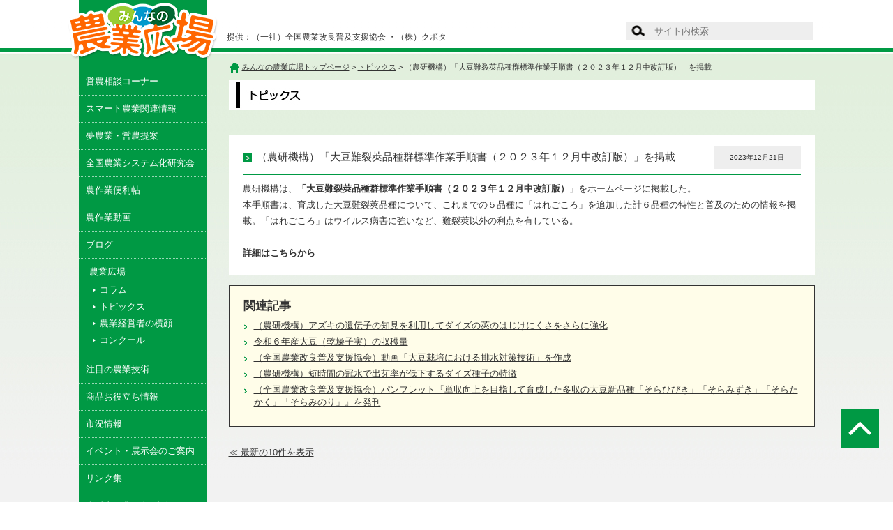

--- FILE ---
content_type: text/html; charset=UTF-8
request_url: https://www.jeinou.com/topics/2023/12/21/093600.html
body_size: 20771
content:
<!doctype html>
<html lang="ja">
<head>
<meta charset="UTF-8" />
<!--meta name="viewport" content="target-densitydpi=device-dpi, width=1100px, maximum-scale=1.0, user-scalable=yes"-->
<meta name="viewport" content="width=device-width, initial-scale=1.0">
<meta http-equiv="X-UA-Compatible" content="IE=edge">
<meta name="description" content="(一社)全国農業改良普及支援協会と（株）クボタで運営する「営農情報サイト」みんなの農業広場。農家はもとより、新規就農を目指す方々や家庭菜園の愛好家の方々、一般消費者までを対象とした農業のポータルサイト。営農相談コーナーを軸に農業に係わる様々な情報を提供します。" />
<meta name="keywords" content="農業,相談,営農,営農情報,農業経営,農業機械,質問,農家,みんなの農業広場" />
<meta name="google-site-verification" content="Gu0dlqXjUVkrKw5UJStUDsy-jlLsmlygQklVsQBr-vI" />
<!--　▼canonicalとalternateの設定　-->
<link rel="alternate" media="only screen and (max-width: 640px)" href="https://www.jeinou.com/mobile/topics/2023/12/21/093600.html">
<!--　▼favicon設定　-->
<meta name="msapplication-TileColor" content="#da532c">
<meta name="msapplication-TileImage" content="/favicons/mstile-144x144.png">
<meta name="theme-color" content="#ffffff">
<link rel="apple-touch-icon" sizes="57x57" href="/favicons/apple-touch-icon-57x57.png">
<link rel="apple-touch-icon" sizes="60x60" href="/favicons/apple-touch-icon-60x60.png">
<link rel="apple-touch-icon" sizes="72x72" href="/favicons/apple-touch-icon-72x72.png">
<link rel="apple-touch-icon" sizes="76x76" href="/favicons/apple-touch-icon-76x76.png">
<link rel="apple-touch-icon" sizes="114x114" href="/favicons/apple-touch-icon-114x114.png">
<link rel="apple-touch-icon" sizes="120x120" href="/favicons/apple-touch-icon-120x120.png">
<link rel="apple-touch-icon" sizes="144x144" href="/favicons/apple-touch-icon-144x144.png">
<link rel="apple-touch-icon" sizes="152x152" href="/favicons/apple-touch-icon-152x152.png">
<link rel="apple-touch-icon" sizes="180x180" href="/favicons/apple-touch-icon-180x180.png">
<link rel="icon" type="image/png" href="/favicons/favicon-32x32.png" sizes="32x32">
<link rel="icon" type="image/png" href="/favicons/favicon-194x194.png" sizes="194x194">
<link rel="icon" type="image/png" href="/favicons/favicon-96x96.png" sizes="96x96">
<link rel="icon" type="image/png" href="/favicons/android-chrome-192x192.png" sizes="192x192">
<link rel="icon" type="image/png" href="/favicons/favicon-16x16.png" sizes="16x16">
<link rel="manifest" href="/favicons/manifest.json">
<link rel="mask-icon" href="/favicons/safari-pinned-tab.svg" color="#777777">
<!--　▲favicon設定　-->
<!--[if lt IE 9]>
<script type="text/javascript" src="https://www.jeinou.com/shareds/js/html5shiv-printshiv.js"></script>
<script type="text/javascript" src="https://www.jeinou.com/shareds/js/css3-mediaqueries.js"></script>
<script type="text/javascript" src="https://www.jeinou.com/shareds/js/respond.js"></script>
<![endif]-->
<!--css3-mediaqueriesIE9に、respond.jsはIE8以下にcss3を利かす-->
<script src="//ajax.googleapis.com/ajax/libs/jquery/1.3.2/jquery.min.js" type="text/javascript"></script>
<script src="/shareds/js/yuga.js" type="text/javascript"></script>
<link rel="alternate" type="application/rss+xml" title="RSS" href="//www.jeinou.com/index.xml" />
<!--　▼▼▼レスポンシブ化　差し替え部分　-->
<!--レスポンシブ化-->
<!--PC-->
<link href="https://www.jeinou.com/shareds/css/reset.css" rel="stylesheet" type="text/css" media="print, screen and (min-width: 640px)">
<link href="https://www.jeinou.com/shareds/css/common.css" rel="stylesheet" type="text/css" media="print, screen and (min-width: 640px)">
<!--SMP-->
<link href="https://www.jeinou.com/shared_mobile/css/reset.css" rel="stylesheet" type="text/css" media="screen and (max-width: 639px)">
<link href="/shareds/css/common_responsive.css" rel="stylesheet" type="text/css" media="screen and (max-width: 639px)">
<script src="https://www.jeinou.com/shareds/js/common_responsive.js" type="text/javascript"></script>
<!--レスポンシブ化-->
<!--　▲▲▲レスポンシブ化　差し替え部分　-->
<link href="/shareds/css/entry.css" rel="stylesheet" type="text/css">
<title>（農研機構）「大豆難裂莢品種群標準作業手順書（２０２３年１２月中改訂版）」を掲載｜トピックス｜みんなの農業広場</title>
<!--$MTGetVar name="page_ttl"$　使用-->
<!--/TOPだけに使用 [カラム揃え] column_js=on -->
<!-- ▼▼クッキー▼▼ -->
<!-- ▲▲クッキー -->
<!-- ▼google-analytics-->
<!-- Google tag (gtag.js) -->
<script async src="https://www.googletagmanager.com/gtag/js?id=G-11H17MGX2X"></script>
<script>
window.dataLayer = window.dataLayer || [];
function gtag(){dataLayer.push(arguments);}
gtag('js', new Date());
gtag('config', 'G-11H17MGX2X');
</script>
<!-- ▲google-analytics-->
</head>
<body>
<a id="pagetotop" name="pagetotop"></a>
<header>
<p id="offer">提供：（一社）全国農業改良普及支援協会 ・（株）クボタ</p>
<div id="sach_area"><!-- SiteSearch Google -->
<form name="ansformPC" method="get" action="//www.jeinou.com/result.html">
<div class="sach_select">
<input type="hidden" name="domains" value="https://www.jeinou.com">
<br>
</div>
<input type="hidden" name="ie" value="UTF-8" class="dispnone">
<input type="hidden" name="oe" value="UTF-8" class="dispnone">
<input type="hidden" name="hl" value="ja" class="dispnone">
<input type="hidden" name="cof" value="AWFID:FSjabd7512c3085fce10;S:https://www.jeinou.com;GL:0;AH:center;BGC:#fff;L:shareds/imgs/google_result.gif;">
<input type="hidden" name="submit" value="Google検索">
<!-- ▼切り替え　サイト外検索 -->
<div class="sach_google" id="firstBox">
<input type="submit" name="btnG" value="" class="sach_btn">
<input type="text" name="q" value="" class="txt" placeholder="サイト内検索" style="background:none;">
<!-- / .sach_google --></div>
</form>
<!-- / #google_search --></div>
</header>
<!-- ▼レスポンシブ用-->
<header class="clearfix header">
<h1><a href="https://www.jeinou.com/index.html"><img src="https://www.jeinou.com/shared_mobile/imgs/logo.jpg" alt="農業のポータルサイト みんなの農業広場"></a></h1>
<div class="hamburger" id="js-hamburger">
<span class="hamburger_border hamburger_border_top"></span>
<span class="hamburger_border hamburger_border_center"></span>
<span class="hamburger_border hamburger_border_bottom"></span>
<p>MENU</p>
</div>
<div class="black_bg" id="js-black-bg"></div>
</header>
<script type="text/javascript">
/*　モバイル開閉　*/
function toggleNav() {
var body = document.body;
var hamburger = document.getElementById('js-hamburger');
var blackBg = document.getElementById('js-black-bg');
hamburger.addEventListener('click', function() {
body.classList.toggle('nav-open');
});
blackBg.addEventListener('click', function() {
body.classList.remove('nav-open');
});
}
toggleNav();
</script>
<div id="wrap">
<nav id="gm" class="nav tgl_boxmenu">
<h1><a href="/index.html"><img src="/shareds/imgs/logo.png" width="215" height="82" alt="農業のポータルサイト　みんなの農業広場"/></a></h1>
<ul>
<li><a href="/consultation/index.html">営農相談コーナー</a></li>
<li><a href="/benri/machine/2019/06/061300.html">スマート農業関連情報</a></li>
<li><a href="/solution/index.html">夢農業・営農提案</a></li>
<li><a href="/kaiteki/index.html">全国農業システム化研究会</a></li>
<li><a href="/benri/index.html">農作業便利帖</a></li>
<li><a href="/benri/machine/2017/01/180940.html">農作業動画</a></li>
<li><a href="/blog/index.html">ブログ</a></li>
<li class="hiroba"><span>農業広場</span>
<ul>
<li><a href="/column/index.html">コラム</a></li>
<li><a href="/topics/index.html">トピックス</a></li>
<li><a href="/manager/index.html">農業経営者の横顔</a></li>
<li><a href="/contest/index.html">コンクール</a></li>
</ul>
</li><!-- /農業広場 -->
<li><a href="/technology/index.html">注目の農業技術</a></li>
<li><a href="/information/index.html">商品お役立ち情報</a></li>
<li><a href="/market/index.html">市況情報</a></li>
<li><a href="/event/2025/06/index.html">イベント・展示会のご案内</a></li>
<li><a href="/link/index.html">リンク集</a></li>
<li><a href="/e_project/">クボタeプロジェクト</a></li>
<li class="maffa pc"><a href="/maff_application/">MAFFアプリ情報</a></li>
<li class="maffa smp"><a href="/maff_application/mobiletop/">MAFFアプリ情報</a></li>
<li class="sach">
<div id="sach_area" class="tgl_boxsch sach_box">
<form name="ansformSMP" method="get" action="//www.jeinou.com/result.html">
<div class="sach_select">
<input type="hidden" name="domains" value="https://www.jeinou.com">
<!--label><input type="radio" name="sitesearchSMP" onClick="entryChangeSMP();" value="" checked><span class="check"></span>wwwを検索</label-->
</div>
<input type="hidden" name="ie" value="UTF-8" class="dispnone">
<input type="hidden" name="oe" value="UTF-8" class="dispnone">
<input type="hidden" name="hl" value="ja" class="dispnone">
<input type="hidden" name="cof" value="AWFID:FSjabd7512c3085fce10;S://www.jeinou.com;GL:0;AH:center;BGC:#fff;L://www.jeinou.comshareds/imgs/google_result.gif;">
<input type="hidden" name="submit" value="Google検索">
<!-- ▼切り替え　サイト外検索 -->
<div class="sach_google" id="firstBox">
<input type="submit" name="btnG" value=" 検索 " class="sach_btn">
<input type="text" name="q" value="" class="txt" placeholder="サイト内検索">
<!-- / .sach_google --></div>
</form>
<!-- / #sach_area .tgl_boxsch --></div>
</li>
</ul>
<!--バナー-->
<!--
<div class="gm_bnr"><a href="https://agriculture.kubota.co.jp/special/groundbreakers/" target="_blank"><img src="/ind_img/sbnr_gb.jpg" alt="GroundBreakers" class="alpha" style="border-radius: 0 0 5px 5px;" /></a></div>-->
<!--<div class="gm_bnr"><a href="https://agriculture.kubota.co.jp/virtual-exhibition-2022/" target="_blank"><img src="/ind_img/sbnr_nofes.jpg" alt="農フェス！" class="alpha" style="border-radius: 0 0 5px 5px;" /></a></div>-->
<!-- / --></nav>
<div id="container" class="topics">
<!--▲モジュール　PC版_001doc_header▲▲▲▲▲▲▲▲▲▲-->
<!--▼パンくずリスト-->
<div class="breadcrumb">
<p><img src="https://www.jeinou.com/shareds/imgs/icon_home.png" width="16" height="14" alt="" class="va_m"/> <a href="https://www.jeinou.com/index.html" title="みんなの農業広場">みんなの農業広場トップページ</a> &gt; 
<a href="https://www.jeinou.com/topics/">トピックス</a> &gt;
（農研機構）「大豆難裂莢品種群標準作業手順書（２０２３年１２月中改訂版）」を掲載</p>
<!-- / .breadcrumb --></div>
<!--▲パンくずリスト-->
<!--★条件　取り組みレポートの子カテは取り組みレポートのタイトル★-->
<h2 class="ttl-tl30t"><img src="https://www.jeinou.com/ind_img/ttl_topics.jpg" alt="" /><span>トピックス</span></h2>
<br>
<br class="pc">
<!--★取り組みレポート　取組みレポートだけ★-->
<!--/★取り組みレポート　取組みレポートだけ★-->
<div class="entry">
<div class="entry_head clearfix">
<h3>（農研機構）「大豆難裂莢品種群標準作業手順書（２０２３年１２月中改訂版）」を掲載</h3>
<p>2023年12月21日</p>
<!-- / .entry_head clearfix --></div>
<div class="clearfix">
<p>農研機構は、<strong>「大豆難裂莢品種群標準作業手順書（２０２３年１２月中改訂版）」</strong>をホームページに掲載した。<br />
本手順書は、育成した大豆難裂莢品種について、これまでの５品種に「はれごころ」を追加した計６品種の特性と普及のための情報を掲載。「はれごころ」はウイルス病害に強いなど、難裂莢以外の利点を有している。</p>
<p><br />
<strong>詳細は<a href="https://www.naro.go.jp/publicity_report/publication/laboratory/naro/sop/135016.html" target="_blank">こちら</a>から</strong></p>
<!-- / .clearfix --></div>
<!-- / .entry --></div>
<!-- ■■関連記事  -->
<!-- ■■関連記事  -->
<!-- ダイズ 25656 -->
<!--←当該エントリーがマッチしたかどうか-->
<!--←5件でなく6件にしておく自分のタグを含む為 -->
<!--←何件マッチしたか-->
<!-- eid：28019 　何件マッチしたかentryCount：6   blog_id：1 -->
<!--↑1件以上マッチしたら出力 / 1件だったら当該エントリのみと判断できる　1より大きいときのみ表示-->
<div class="cl relation_box">
<h3>関連記事</h3>
<ul class="ul_relation">
<!--←ループの最後でなければ-->
<!-- 28019 6 -->
<!--←当該エントリー判別-->
<li><a href="https://www.jeinou.com/technology/2025/06/25/115000.html">（農研機構）アズキの遺伝子の知見を利用してダイズの莢のはじけにくさをさらに強化</a></li>
<!-- 0 -->
<!--←5件でなく6件にしておく自分のタグを含む為 -->
<!--←何件マッチしたか-->
<!-- eid：27794 　何件マッチしたかentryCount：6   blog_id：1 -->
<!--↑1件以上マッチしたら出力 / 1件だったら当該エントリのみと判断できる　1より大きいときのみ表示-->
<!--←ループの最後でなければ-->
<!-- 27794 6 -->
<!--←当該エントリー判別-->
<li><a href="https://www.jeinou.com/topics/2025/04/21/090300.html">令和６年産大豆（乾燥子実）の収穫量</a></li>
<!-- 0 -->
<!--←5件でなく6件にしておく自分のタグを含む為 -->
<!--←何件マッチしたか-->
<!-- eid：27741 　何件マッチしたかentryCount：6   blog_id：1 -->
<!--↑1件以上マッチしたら出力 / 1件だったら当該エントリのみと判断できる　1より大きいときのみ表示-->
<!--←ループの最後でなければ-->
<!-- 27741 6 -->
<!--←当該エントリー判別-->
<li><a href="https://www.jeinou.com/topics/2025/04/08/092000.html">（全国農業改良普及支援協会）動画「大豆栽培における排水対策技術」を作成</a></li>
<!-- 0 -->
<!--←5件でなく6件にしておく自分のタグを含む為 -->
<!--←何件マッチしたか-->
<!-- eid：27663 　何件マッチしたかentryCount：6   blog_id：1 -->
<!--↑1件以上マッチしたら出力 / 1件だったら当該エントリのみと判断できる　1より大きいときのみ表示-->
<!--←ループの最後でなければ-->
<!-- 27663 6 -->
<!--←当該エントリー判別-->
<li><a href="https://www.jeinou.com/topics/2025/03/18/091500.html">（農研機構）短時間の冠水で出芽率が低下するダイズ種子の特徴</a></li>
<!-- 0 -->
<!--←5件でなく6件にしておく自分のタグを含む為 -->
<!--←何件マッチしたか-->
<!-- eid：27589 　何件マッチしたかentryCount：6   blog_id：1 -->
<!--↑1件以上マッチしたら出力 / 1件だったら当該エントリのみと判断できる　1より大きいときのみ表示-->
<!--←ループの最後でなければ-->
<!-- 27589 6 -->
<!--←当該エントリー判別-->
<li><a href="https://www.jeinou.com/topics/2025/02/27/093000.html">（全国農業改良普及支援協会）パンフレット『単収向上を目指して育成した多収の大豆新品種「そらひびき」「そらみずき」「そらたかく」「そらみのり」』を発刊</a></li>
<!-- 0 -->
<!--←5件でなく6件にしておく自分のタグを含む為 -->
<!--←何件マッチしたか-->
<!-- eid：26214 　何件マッチしたかentryCount：6   blog_id：1 -->
<!--↑1件以上マッチしたら出力 / 1件だったら当該エントリのみと判断できる　1より大きいときのみ表示-->
<!--←ループの最後ならば-->
<!--←当該エントリがまだ出てない場合-->
<!-- /リストの後に出力するHTML等 --></ul></div>
<!--/ ■■関連記事  -->
<!--/ ■■関連記事  -->
<br><div class="btn_asys fl"><p><a href="https://www.jeinou.com/topics/">&#8810; 最新の10件を表示</a></p></div>
</MTIfNotCategory>
<!--▼▼▼▼▼PC版_002footer_test▼▼▼▼-->
<!-- / #container --></div>
<!-- / .wrap --></div>
<div id="pagetotop" class="clearfix">
<!--　★★★★スマホナビ★★★★-->
<!--▼▼▼▼スマホ条件分岐-->
<!--　カスタムインデックステンプレート　-->
<!--
-->
<!--Blogid:1　-->
<!--/▲▲▲▲　-->
<p class="ptot"><a href="#pagetotop"><img src="https://www.jeinou.com/shareds/imgs/pageup.gif" width="55" height="55" alt=""/></a></p><!-- / #pagetotop .clearfix --></div>
<footer>
<!--ソーシャルメディア-->
<div class="social_media">
<p>ソーシャルメディア</p>
<ul class="snav">
<li class="youtube"><a href="https://www.youtube.com/channel/UCRvFouyW3-kC4gcHP6SKkWg/" target="_blank">YouTube<img src="/shareds/imgs/smlogo_youtube.svg"></a></li>
<li class="insta"><a href="https://www.instagram.com/minna_nougyouhiroba/?hl=ja" target="_blank">Instagram<img src="/shareds/imgs/smlogo_insta.png"></a></li>
</ul>
</div>
<!--/ソーシャルメディア-->
<nav>
<ul>
<li class="ttl_gr"><a href="/consultation/index.html">営農相談コーナー</a></li>
<li><a href="/benri/machine/2019/06/061300.html">スマート農業関連情報</a></li>
<li><a href="/solution/index.html">夢農業・営農提案</a></li>
<li><a href="/kaiteki/index.html">全国農業システム化研究会</a></li>
</ul>
<ul>
<li class="ttl_lb"><a href="/benri/index.html">農作業便利帖</a>
<ul>
<li><a href="/benri/machine/index.html">機械編</a></li>
<li><a href="/benri/rice/index.html">稲編</a></li>
<li><a href="/benri/wheat/index.html">麦・大豆編</a></li>
<li><a href="/benri/vegetable/index.html">野菜・果樹編</a></li>
<li><a href="/benri/garden/index.html">家庭菜園編</a></li>
<li><a href="/benri/stock_raising/index.html">飼料作・畜産編</a></li>
<li><a href="/benri/others/index.html">雑穀・山菜・その他編</a></li>
<li><a href="/benri/pest/index.html">病害虫編</a></li>
</ul>
</li>
</ul>
<ul class="l">
<li class="ttl_y"><a>ブログ</a>
<ul>
<li><a href="//www.jeinou.com/fukyu-shidoin/">こんにちは普及指導員です</a></li>
<li><a href="//www.jeinou.com/hanasaki_kozo/">花咲小僧の楽農主義 in AWAJI</a></li>
<li><a href="//www.jeinou.com/maeda/">今日も晴ればれ日記（前田牧場ブログ）</a></li>
<li><a href="//www.jeinou.com/kings_grape/">寝ても覚めても王さまのぶどう</a></li>
</ul>
</li><!-- /ブログ -->
<li class="ttl_or"><a>農業広場</a>
<ul>
<li><a href="/column/index.html">コラム</a></li>
<li><a href="/topics/index.html">トピックス</a></li>
<li><a href="/manager/index.html">農業経営者の横顔</a></li>
<li><a href="/contest/index.html">コンクール</a></li>
</ul>
</li><!-- /農業広場 -->
</ul>
<ul>
<li><a href="/technology/index.html">注目の農業技術</a></li>
<li><a href="/information/index.html">商品お役立ち情報</a></li>
<li><a href="/market/index.html">市況情報</a></li>
<li class="ttl_wr"><a href="/event/2025/06/index.html">イベント・展示会のご案内</a></li>
<li><a href="/link/index.html">リンク集</a></li>
<li><a href="/e_project/index.html">クボタeプロジェクト</a></li>
<li><a href="/staffblog/">スタッフブログ</a></li>
</ul>
<ul class="last">
<li><a href="/aboutus/index.html">当サイトについて</a></li>
<li><a href="/sitemap/index.html">サイトマップ</a></li>
<li><a href="/privacypolicy/index.html">プライバシーポリシー</a></li>
<li><a href="/terms/index.html">当サイトのご利用について</a></li>
</ul>
</nav>
</footer>
<div id="footer_outer">
<p class="txt">クボタは農業技術の開発・普及を支援し、普及事業のPR活動を応援していきます。</p>
<p class="cprt">Copyright &copy; みんなの農業広場 All Rights Reserved.</p>
</div>
</body>
</html>
<!--
Foldername:topics
page_pass:topics
Categoryname:トピックス
page_ttl:（農研機構）「大豆難裂莢品種群標準作業手順書（２０２３年１２月中改訂版）」を掲載｜トピックス
ParentCategoryname：
Blogid:1
-->
<!--
page_pass:topics
Foldername:topics
Categoryname:トピックス
page_ttl:（農研機構）「大豆難裂莢品種群標準作業手順書（２０２３年１２月中改訂版）」を掲載｜トピックス
▼いっぺんに
https://www.jeinou.com/topics/
/topics/
-->
